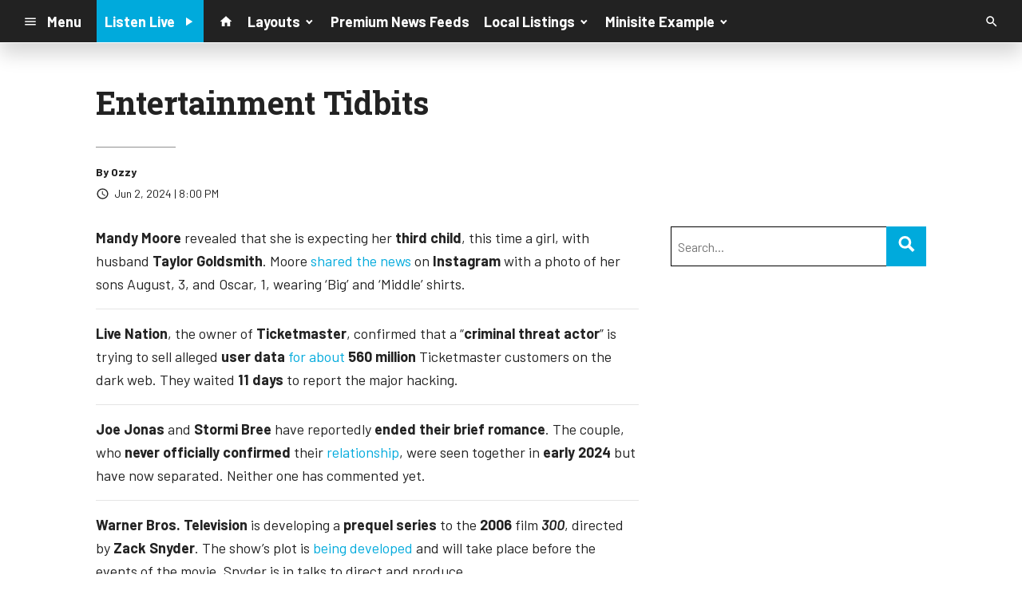

--- FILE ---
content_type: text/html; charset=utf-8
request_url: https://www.google.com/recaptcha/api2/anchor?ar=1&k=6LchdXMgAAAAAP4dU47UWMAhU0Tc8Uf0ldZrstqZ&co=aHR0cHM6Ly9kMTY5OC5jbXMuc29jYXN0c3JtLmNvbTo0NDM.&hl=en&v=PoyoqOPhxBO7pBk68S4YbpHZ&size=invisible&anchor-ms=20000&execute-ms=30000&cb=m2nl3g45kgji
body_size: 48566
content:
<!DOCTYPE HTML><html dir="ltr" lang="en"><head><meta http-equiv="Content-Type" content="text/html; charset=UTF-8">
<meta http-equiv="X-UA-Compatible" content="IE=edge">
<title>reCAPTCHA</title>
<style type="text/css">
/* cyrillic-ext */
@font-face {
  font-family: 'Roboto';
  font-style: normal;
  font-weight: 400;
  font-stretch: 100%;
  src: url(//fonts.gstatic.com/s/roboto/v48/KFO7CnqEu92Fr1ME7kSn66aGLdTylUAMa3GUBHMdazTgWw.woff2) format('woff2');
  unicode-range: U+0460-052F, U+1C80-1C8A, U+20B4, U+2DE0-2DFF, U+A640-A69F, U+FE2E-FE2F;
}
/* cyrillic */
@font-face {
  font-family: 'Roboto';
  font-style: normal;
  font-weight: 400;
  font-stretch: 100%;
  src: url(//fonts.gstatic.com/s/roboto/v48/KFO7CnqEu92Fr1ME7kSn66aGLdTylUAMa3iUBHMdazTgWw.woff2) format('woff2');
  unicode-range: U+0301, U+0400-045F, U+0490-0491, U+04B0-04B1, U+2116;
}
/* greek-ext */
@font-face {
  font-family: 'Roboto';
  font-style: normal;
  font-weight: 400;
  font-stretch: 100%;
  src: url(//fonts.gstatic.com/s/roboto/v48/KFO7CnqEu92Fr1ME7kSn66aGLdTylUAMa3CUBHMdazTgWw.woff2) format('woff2');
  unicode-range: U+1F00-1FFF;
}
/* greek */
@font-face {
  font-family: 'Roboto';
  font-style: normal;
  font-weight: 400;
  font-stretch: 100%;
  src: url(//fonts.gstatic.com/s/roboto/v48/KFO7CnqEu92Fr1ME7kSn66aGLdTylUAMa3-UBHMdazTgWw.woff2) format('woff2');
  unicode-range: U+0370-0377, U+037A-037F, U+0384-038A, U+038C, U+038E-03A1, U+03A3-03FF;
}
/* math */
@font-face {
  font-family: 'Roboto';
  font-style: normal;
  font-weight: 400;
  font-stretch: 100%;
  src: url(//fonts.gstatic.com/s/roboto/v48/KFO7CnqEu92Fr1ME7kSn66aGLdTylUAMawCUBHMdazTgWw.woff2) format('woff2');
  unicode-range: U+0302-0303, U+0305, U+0307-0308, U+0310, U+0312, U+0315, U+031A, U+0326-0327, U+032C, U+032F-0330, U+0332-0333, U+0338, U+033A, U+0346, U+034D, U+0391-03A1, U+03A3-03A9, U+03B1-03C9, U+03D1, U+03D5-03D6, U+03F0-03F1, U+03F4-03F5, U+2016-2017, U+2034-2038, U+203C, U+2040, U+2043, U+2047, U+2050, U+2057, U+205F, U+2070-2071, U+2074-208E, U+2090-209C, U+20D0-20DC, U+20E1, U+20E5-20EF, U+2100-2112, U+2114-2115, U+2117-2121, U+2123-214F, U+2190, U+2192, U+2194-21AE, U+21B0-21E5, U+21F1-21F2, U+21F4-2211, U+2213-2214, U+2216-22FF, U+2308-230B, U+2310, U+2319, U+231C-2321, U+2336-237A, U+237C, U+2395, U+239B-23B7, U+23D0, U+23DC-23E1, U+2474-2475, U+25AF, U+25B3, U+25B7, U+25BD, U+25C1, U+25CA, U+25CC, U+25FB, U+266D-266F, U+27C0-27FF, U+2900-2AFF, U+2B0E-2B11, U+2B30-2B4C, U+2BFE, U+3030, U+FF5B, U+FF5D, U+1D400-1D7FF, U+1EE00-1EEFF;
}
/* symbols */
@font-face {
  font-family: 'Roboto';
  font-style: normal;
  font-weight: 400;
  font-stretch: 100%;
  src: url(//fonts.gstatic.com/s/roboto/v48/KFO7CnqEu92Fr1ME7kSn66aGLdTylUAMaxKUBHMdazTgWw.woff2) format('woff2');
  unicode-range: U+0001-000C, U+000E-001F, U+007F-009F, U+20DD-20E0, U+20E2-20E4, U+2150-218F, U+2190, U+2192, U+2194-2199, U+21AF, U+21E6-21F0, U+21F3, U+2218-2219, U+2299, U+22C4-22C6, U+2300-243F, U+2440-244A, U+2460-24FF, U+25A0-27BF, U+2800-28FF, U+2921-2922, U+2981, U+29BF, U+29EB, U+2B00-2BFF, U+4DC0-4DFF, U+FFF9-FFFB, U+10140-1018E, U+10190-1019C, U+101A0, U+101D0-101FD, U+102E0-102FB, U+10E60-10E7E, U+1D2C0-1D2D3, U+1D2E0-1D37F, U+1F000-1F0FF, U+1F100-1F1AD, U+1F1E6-1F1FF, U+1F30D-1F30F, U+1F315, U+1F31C, U+1F31E, U+1F320-1F32C, U+1F336, U+1F378, U+1F37D, U+1F382, U+1F393-1F39F, U+1F3A7-1F3A8, U+1F3AC-1F3AF, U+1F3C2, U+1F3C4-1F3C6, U+1F3CA-1F3CE, U+1F3D4-1F3E0, U+1F3ED, U+1F3F1-1F3F3, U+1F3F5-1F3F7, U+1F408, U+1F415, U+1F41F, U+1F426, U+1F43F, U+1F441-1F442, U+1F444, U+1F446-1F449, U+1F44C-1F44E, U+1F453, U+1F46A, U+1F47D, U+1F4A3, U+1F4B0, U+1F4B3, U+1F4B9, U+1F4BB, U+1F4BF, U+1F4C8-1F4CB, U+1F4D6, U+1F4DA, U+1F4DF, U+1F4E3-1F4E6, U+1F4EA-1F4ED, U+1F4F7, U+1F4F9-1F4FB, U+1F4FD-1F4FE, U+1F503, U+1F507-1F50B, U+1F50D, U+1F512-1F513, U+1F53E-1F54A, U+1F54F-1F5FA, U+1F610, U+1F650-1F67F, U+1F687, U+1F68D, U+1F691, U+1F694, U+1F698, U+1F6AD, U+1F6B2, U+1F6B9-1F6BA, U+1F6BC, U+1F6C6-1F6CF, U+1F6D3-1F6D7, U+1F6E0-1F6EA, U+1F6F0-1F6F3, U+1F6F7-1F6FC, U+1F700-1F7FF, U+1F800-1F80B, U+1F810-1F847, U+1F850-1F859, U+1F860-1F887, U+1F890-1F8AD, U+1F8B0-1F8BB, U+1F8C0-1F8C1, U+1F900-1F90B, U+1F93B, U+1F946, U+1F984, U+1F996, U+1F9E9, U+1FA00-1FA6F, U+1FA70-1FA7C, U+1FA80-1FA89, U+1FA8F-1FAC6, U+1FACE-1FADC, U+1FADF-1FAE9, U+1FAF0-1FAF8, U+1FB00-1FBFF;
}
/* vietnamese */
@font-face {
  font-family: 'Roboto';
  font-style: normal;
  font-weight: 400;
  font-stretch: 100%;
  src: url(//fonts.gstatic.com/s/roboto/v48/KFO7CnqEu92Fr1ME7kSn66aGLdTylUAMa3OUBHMdazTgWw.woff2) format('woff2');
  unicode-range: U+0102-0103, U+0110-0111, U+0128-0129, U+0168-0169, U+01A0-01A1, U+01AF-01B0, U+0300-0301, U+0303-0304, U+0308-0309, U+0323, U+0329, U+1EA0-1EF9, U+20AB;
}
/* latin-ext */
@font-face {
  font-family: 'Roboto';
  font-style: normal;
  font-weight: 400;
  font-stretch: 100%;
  src: url(//fonts.gstatic.com/s/roboto/v48/KFO7CnqEu92Fr1ME7kSn66aGLdTylUAMa3KUBHMdazTgWw.woff2) format('woff2');
  unicode-range: U+0100-02BA, U+02BD-02C5, U+02C7-02CC, U+02CE-02D7, U+02DD-02FF, U+0304, U+0308, U+0329, U+1D00-1DBF, U+1E00-1E9F, U+1EF2-1EFF, U+2020, U+20A0-20AB, U+20AD-20C0, U+2113, U+2C60-2C7F, U+A720-A7FF;
}
/* latin */
@font-face {
  font-family: 'Roboto';
  font-style: normal;
  font-weight: 400;
  font-stretch: 100%;
  src: url(//fonts.gstatic.com/s/roboto/v48/KFO7CnqEu92Fr1ME7kSn66aGLdTylUAMa3yUBHMdazQ.woff2) format('woff2');
  unicode-range: U+0000-00FF, U+0131, U+0152-0153, U+02BB-02BC, U+02C6, U+02DA, U+02DC, U+0304, U+0308, U+0329, U+2000-206F, U+20AC, U+2122, U+2191, U+2193, U+2212, U+2215, U+FEFF, U+FFFD;
}
/* cyrillic-ext */
@font-face {
  font-family: 'Roboto';
  font-style: normal;
  font-weight: 500;
  font-stretch: 100%;
  src: url(//fonts.gstatic.com/s/roboto/v48/KFO7CnqEu92Fr1ME7kSn66aGLdTylUAMa3GUBHMdazTgWw.woff2) format('woff2');
  unicode-range: U+0460-052F, U+1C80-1C8A, U+20B4, U+2DE0-2DFF, U+A640-A69F, U+FE2E-FE2F;
}
/* cyrillic */
@font-face {
  font-family: 'Roboto';
  font-style: normal;
  font-weight: 500;
  font-stretch: 100%;
  src: url(//fonts.gstatic.com/s/roboto/v48/KFO7CnqEu92Fr1ME7kSn66aGLdTylUAMa3iUBHMdazTgWw.woff2) format('woff2');
  unicode-range: U+0301, U+0400-045F, U+0490-0491, U+04B0-04B1, U+2116;
}
/* greek-ext */
@font-face {
  font-family: 'Roboto';
  font-style: normal;
  font-weight: 500;
  font-stretch: 100%;
  src: url(//fonts.gstatic.com/s/roboto/v48/KFO7CnqEu92Fr1ME7kSn66aGLdTylUAMa3CUBHMdazTgWw.woff2) format('woff2');
  unicode-range: U+1F00-1FFF;
}
/* greek */
@font-face {
  font-family: 'Roboto';
  font-style: normal;
  font-weight: 500;
  font-stretch: 100%;
  src: url(//fonts.gstatic.com/s/roboto/v48/KFO7CnqEu92Fr1ME7kSn66aGLdTylUAMa3-UBHMdazTgWw.woff2) format('woff2');
  unicode-range: U+0370-0377, U+037A-037F, U+0384-038A, U+038C, U+038E-03A1, U+03A3-03FF;
}
/* math */
@font-face {
  font-family: 'Roboto';
  font-style: normal;
  font-weight: 500;
  font-stretch: 100%;
  src: url(//fonts.gstatic.com/s/roboto/v48/KFO7CnqEu92Fr1ME7kSn66aGLdTylUAMawCUBHMdazTgWw.woff2) format('woff2');
  unicode-range: U+0302-0303, U+0305, U+0307-0308, U+0310, U+0312, U+0315, U+031A, U+0326-0327, U+032C, U+032F-0330, U+0332-0333, U+0338, U+033A, U+0346, U+034D, U+0391-03A1, U+03A3-03A9, U+03B1-03C9, U+03D1, U+03D5-03D6, U+03F0-03F1, U+03F4-03F5, U+2016-2017, U+2034-2038, U+203C, U+2040, U+2043, U+2047, U+2050, U+2057, U+205F, U+2070-2071, U+2074-208E, U+2090-209C, U+20D0-20DC, U+20E1, U+20E5-20EF, U+2100-2112, U+2114-2115, U+2117-2121, U+2123-214F, U+2190, U+2192, U+2194-21AE, U+21B0-21E5, U+21F1-21F2, U+21F4-2211, U+2213-2214, U+2216-22FF, U+2308-230B, U+2310, U+2319, U+231C-2321, U+2336-237A, U+237C, U+2395, U+239B-23B7, U+23D0, U+23DC-23E1, U+2474-2475, U+25AF, U+25B3, U+25B7, U+25BD, U+25C1, U+25CA, U+25CC, U+25FB, U+266D-266F, U+27C0-27FF, U+2900-2AFF, U+2B0E-2B11, U+2B30-2B4C, U+2BFE, U+3030, U+FF5B, U+FF5D, U+1D400-1D7FF, U+1EE00-1EEFF;
}
/* symbols */
@font-face {
  font-family: 'Roboto';
  font-style: normal;
  font-weight: 500;
  font-stretch: 100%;
  src: url(//fonts.gstatic.com/s/roboto/v48/KFO7CnqEu92Fr1ME7kSn66aGLdTylUAMaxKUBHMdazTgWw.woff2) format('woff2');
  unicode-range: U+0001-000C, U+000E-001F, U+007F-009F, U+20DD-20E0, U+20E2-20E4, U+2150-218F, U+2190, U+2192, U+2194-2199, U+21AF, U+21E6-21F0, U+21F3, U+2218-2219, U+2299, U+22C4-22C6, U+2300-243F, U+2440-244A, U+2460-24FF, U+25A0-27BF, U+2800-28FF, U+2921-2922, U+2981, U+29BF, U+29EB, U+2B00-2BFF, U+4DC0-4DFF, U+FFF9-FFFB, U+10140-1018E, U+10190-1019C, U+101A0, U+101D0-101FD, U+102E0-102FB, U+10E60-10E7E, U+1D2C0-1D2D3, U+1D2E0-1D37F, U+1F000-1F0FF, U+1F100-1F1AD, U+1F1E6-1F1FF, U+1F30D-1F30F, U+1F315, U+1F31C, U+1F31E, U+1F320-1F32C, U+1F336, U+1F378, U+1F37D, U+1F382, U+1F393-1F39F, U+1F3A7-1F3A8, U+1F3AC-1F3AF, U+1F3C2, U+1F3C4-1F3C6, U+1F3CA-1F3CE, U+1F3D4-1F3E0, U+1F3ED, U+1F3F1-1F3F3, U+1F3F5-1F3F7, U+1F408, U+1F415, U+1F41F, U+1F426, U+1F43F, U+1F441-1F442, U+1F444, U+1F446-1F449, U+1F44C-1F44E, U+1F453, U+1F46A, U+1F47D, U+1F4A3, U+1F4B0, U+1F4B3, U+1F4B9, U+1F4BB, U+1F4BF, U+1F4C8-1F4CB, U+1F4D6, U+1F4DA, U+1F4DF, U+1F4E3-1F4E6, U+1F4EA-1F4ED, U+1F4F7, U+1F4F9-1F4FB, U+1F4FD-1F4FE, U+1F503, U+1F507-1F50B, U+1F50D, U+1F512-1F513, U+1F53E-1F54A, U+1F54F-1F5FA, U+1F610, U+1F650-1F67F, U+1F687, U+1F68D, U+1F691, U+1F694, U+1F698, U+1F6AD, U+1F6B2, U+1F6B9-1F6BA, U+1F6BC, U+1F6C6-1F6CF, U+1F6D3-1F6D7, U+1F6E0-1F6EA, U+1F6F0-1F6F3, U+1F6F7-1F6FC, U+1F700-1F7FF, U+1F800-1F80B, U+1F810-1F847, U+1F850-1F859, U+1F860-1F887, U+1F890-1F8AD, U+1F8B0-1F8BB, U+1F8C0-1F8C1, U+1F900-1F90B, U+1F93B, U+1F946, U+1F984, U+1F996, U+1F9E9, U+1FA00-1FA6F, U+1FA70-1FA7C, U+1FA80-1FA89, U+1FA8F-1FAC6, U+1FACE-1FADC, U+1FADF-1FAE9, U+1FAF0-1FAF8, U+1FB00-1FBFF;
}
/* vietnamese */
@font-face {
  font-family: 'Roboto';
  font-style: normal;
  font-weight: 500;
  font-stretch: 100%;
  src: url(//fonts.gstatic.com/s/roboto/v48/KFO7CnqEu92Fr1ME7kSn66aGLdTylUAMa3OUBHMdazTgWw.woff2) format('woff2');
  unicode-range: U+0102-0103, U+0110-0111, U+0128-0129, U+0168-0169, U+01A0-01A1, U+01AF-01B0, U+0300-0301, U+0303-0304, U+0308-0309, U+0323, U+0329, U+1EA0-1EF9, U+20AB;
}
/* latin-ext */
@font-face {
  font-family: 'Roboto';
  font-style: normal;
  font-weight: 500;
  font-stretch: 100%;
  src: url(//fonts.gstatic.com/s/roboto/v48/KFO7CnqEu92Fr1ME7kSn66aGLdTylUAMa3KUBHMdazTgWw.woff2) format('woff2');
  unicode-range: U+0100-02BA, U+02BD-02C5, U+02C7-02CC, U+02CE-02D7, U+02DD-02FF, U+0304, U+0308, U+0329, U+1D00-1DBF, U+1E00-1E9F, U+1EF2-1EFF, U+2020, U+20A0-20AB, U+20AD-20C0, U+2113, U+2C60-2C7F, U+A720-A7FF;
}
/* latin */
@font-face {
  font-family: 'Roboto';
  font-style: normal;
  font-weight: 500;
  font-stretch: 100%;
  src: url(//fonts.gstatic.com/s/roboto/v48/KFO7CnqEu92Fr1ME7kSn66aGLdTylUAMa3yUBHMdazQ.woff2) format('woff2');
  unicode-range: U+0000-00FF, U+0131, U+0152-0153, U+02BB-02BC, U+02C6, U+02DA, U+02DC, U+0304, U+0308, U+0329, U+2000-206F, U+20AC, U+2122, U+2191, U+2193, U+2212, U+2215, U+FEFF, U+FFFD;
}
/* cyrillic-ext */
@font-face {
  font-family: 'Roboto';
  font-style: normal;
  font-weight: 900;
  font-stretch: 100%;
  src: url(//fonts.gstatic.com/s/roboto/v48/KFO7CnqEu92Fr1ME7kSn66aGLdTylUAMa3GUBHMdazTgWw.woff2) format('woff2');
  unicode-range: U+0460-052F, U+1C80-1C8A, U+20B4, U+2DE0-2DFF, U+A640-A69F, U+FE2E-FE2F;
}
/* cyrillic */
@font-face {
  font-family: 'Roboto';
  font-style: normal;
  font-weight: 900;
  font-stretch: 100%;
  src: url(//fonts.gstatic.com/s/roboto/v48/KFO7CnqEu92Fr1ME7kSn66aGLdTylUAMa3iUBHMdazTgWw.woff2) format('woff2');
  unicode-range: U+0301, U+0400-045F, U+0490-0491, U+04B0-04B1, U+2116;
}
/* greek-ext */
@font-face {
  font-family: 'Roboto';
  font-style: normal;
  font-weight: 900;
  font-stretch: 100%;
  src: url(//fonts.gstatic.com/s/roboto/v48/KFO7CnqEu92Fr1ME7kSn66aGLdTylUAMa3CUBHMdazTgWw.woff2) format('woff2');
  unicode-range: U+1F00-1FFF;
}
/* greek */
@font-face {
  font-family: 'Roboto';
  font-style: normal;
  font-weight: 900;
  font-stretch: 100%;
  src: url(//fonts.gstatic.com/s/roboto/v48/KFO7CnqEu92Fr1ME7kSn66aGLdTylUAMa3-UBHMdazTgWw.woff2) format('woff2');
  unicode-range: U+0370-0377, U+037A-037F, U+0384-038A, U+038C, U+038E-03A1, U+03A3-03FF;
}
/* math */
@font-face {
  font-family: 'Roboto';
  font-style: normal;
  font-weight: 900;
  font-stretch: 100%;
  src: url(//fonts.gstatic.com/s/roboto/v48/KFO7CnqEu92Fr1ME7kSn66aGLdTylUAMawCUBHMdazTgWw.woff2) format('woff2');
  unicode-range: U+0302-0303, U+0305, U+0307-0308, U+0310, U+0312, U+0315, U+031A, U+0326-0327, U+032C, U+032F-0330, U+0332-0333, U+0338, U+033A, U+0346, U+034D, U+0391-03A1, U+03A3-03A9, U+03B1-03C9, U+03D1, U+03D5-03D6, U+03F0-03F1, U+03F4-03F5, U+2016-2017, U+2034-2038, U+203C, U+2040, U+2043, U+2047, U+2050, U+2057, U+205F, U+2070-2071, U+2074-208E, U+2090-209C, U+20D0-20DC, U+20E1, U+20E5-20EF, U+2100-2112, U+2114-2115, U+2117-2121, U+2123-214F, U+2190, U+2192, U+2194-21AE, U+21B0-21E5, U+21F1-21F2, U+21F4-2211, U+2213-2214, U+2216-22FF, U+2308-230B, U+2310, U+2319, U+231C-2321, U+2336-237A, U+237C, U+2395, U+239B-23B7, U+23D0, U+23DC-23E1, U+2474-2475, U+25AF, U+25B3, U+25B7, U+25BD, U+25C1, U+25CA, U+25CC, U+25FB, U+266D-266F, U+27C0-27FF, U+2900-2AFF, U+2B0E-2B11, U+2B30-2B4C, U+2BFE, U+3030, U+FF5B, U+FF5D, U+1D400-1D7FF, U+1EE00-1EEFF;
}
/* symbols */
@font-face {
  font-family: 'Roboto';
  font-style: normal;
  font-weight: 900;
  font-stretch: 100%;
  src: url(//fonts.gstatic.com/s/roboto/v48/KFO7CnqEu92Fr1ME7kSn66aGLdTylUAMaxKUBHMdazTgWw.woff2) format('woff2');
  unicode-range: U+0001-000C, U+000E-001F, U+007F-009F, U+20DD-20E0, U+20E2-20E4, U+2150-218F, U+2190, U+2192, U+2194-2199, U+21AF, U+21E6-21F0, U+21F3, U+2218-2219, U+2299, U+22C4-22C6, U+2300-243F, U+2440-244A, U+2460-24FF, U+25A0-27BF, U+2800-28FF, U+2921-2922, U+2981, U+29BF, U+29EB, U+2B00-2BFF, U+4DC0-4DFF, U+FFF9-FFFB, U+10140-1018E, U+10190-1019C, U+101A0, U+101D0-101FD, U+102E0-102FB, U+10E60-10E7E, U+1D2C0-1D2D3, U+1D2E0-1D37F, U+1F000-1F0FF, U+1F100-1F1AD, U+1F1E6-1F1FF, U+1F30D-1F30F, U+1F315, U+1F31C, U+1F31E, U+1F320-1F32C, U+1F336, U+1F378, U+1F37D, U+1F382, U+1F393-1F39F, U+1F3A7-1F3A8, U+1F3AC-1F3AF, U+1F3C2, U+1F3C4-1F3C6, U+1F3CA-1F3CE, U+1F3D4-1F3E0, U+1F3ED, U+1F3F1-1F3F3, U+1F3F5-1F3F7, U+1F408, U+1F415, U+1F41F, U+1F426, U+1F43F, U+1F441-1F442, U+1F444, U+1F446-1F449, U+1F44C-1F44E, U+1F453, U+1F46A, U+1F47D, U+1F4A3, U+1F4B0, U+1F4B3, U+1F4B9, U+1F4BB, U+1F4BF, U+1F4C8-1F4CB, U+1F4D6, U+1F4DA, U+1F4DF, U+1F4E3-1F4E6, U+1F4EA-1F4ED, U+1F4F7, U+1F4F9-1F4FB, U+1F4FD-1F4FE, U+1F503, U+1F507-1F50B, U+1F50D, U+1F512-1F513, U+1F53E-1F54A, U+1F54F-1F5FA, U+1F610, U+1F650-1F67F, U+1F687, U+1F68D, U+1F691, U+1F694, U+1F698, U+1F6AD, U+1F6B2, U+1F6B9-1F6BA, U+1F6BC, U+1F6C6-1F6CF, U+1F6D3-1F6D7, U+1F6E0-1F6EA, U+1F6F0-1F6F3, U+1F6F7-1F6FC, U+1F700-1F7FF, U+1F800-1F80B, U+1F810-1F847, U+1F850-1F859, U+1F860-1F887, U+1F890-1F8AD, U+1F8B0-1F8BB, U+1F8C0-1F8C1, U+1F900-1F90B, U+1F93B, U+1F946, U+1F984, U+1F996, U+1F9E9, U+1FA00-1FA6F, U+1FA70-1FA7C, U+1FA80-1FA89, U+1FA8F-1FAC6, U+1FACE-1FADC, U+1FADF-1FAE9, U+1FAF0-1FAF8, U+1FB00-1FBFF;
}
/* vietnamese */
@font-face {
  font-family: 'Roboto';
  font-style: normal;
  font-weight: 900;
  font-stretch: 100%;
  src: url(//fonts.gstatic.com/s/roboto/v48/KFO7CnqEu92Fr1ME7kSn66aGLdTylUAMa3OUBHMdazTgWw.woff2) format('woff2');
  unicode-range: U+0102-0103, U+0110-0111, U+0128-0129, U+0168-0169, U+01A0-01A1, U+01AF-01B0, U+0300-0301, U+0303-0304, U+0308-0309, U+0323, U+0329, U+1EA0-1EF9, U+20AB;
}
/* latin-ext */
@font-face {
  font-family: 'Roboto';
  font-style: normal;
  font-weight: 900;
  font-stretch: 100%;
  src: url(//fonts.gstatic.com/s/roboto/v48/KFO7CnqEu92Fr1ME7kSn66aGLdTylUAMa3KUBHMdazTgWw.woff2) format('woff2');
  unicode-range: U+0100-02BA, U+02BD-02C5, U+02C7-02CC, U+02CE-02D7, U+02DD-02FF, U+0304, U+0308, U+0329, U+1D00-1DBF, U+1E00-1E9F, U+1EF2-1EFF, U+2020, U+20A0-20AB, U+20AD-20C0, U+2113, U+2C60-2C7F, U+A720-A7FF;
}
/* latin */
@font-face {
  font-family: 'Roboto';
  font-style: normal;
  font-weight: 900;
  font-stretch: 100%;
  src: url(//fonts.gstatic.com/s/roboto/v48/KFO7CnqEu92Fr1ME7kSn66aGLdTylUAMa3yUBHMdazQ.woff2) format('woff2');
  unicode-range: U+0000-00FF, U+0131, U+0152-0153, U+02BB-02BC, U+02C6, U+02DA, U+02DC, U+0304, U+0308, U+0329, U+2000-206F, U+20AC, U+2122, U+2191, U+2193, U+2212, U+2215, U+FEFF, U+FFFD;
}

</style>
<link rel="stylesheet" type="text/css" href="https://www.gstatic.com/recaptcha/releases/PoyoqOPhxBO7pBk68S4YbpHZ/styles__ltr.css">
<script nonce="mzM8fQBxM5HRf0uFIYKS6g" type="text/javascript">window['__recaptcha_api'] = 'https://www.google.com/recaptcha/api2/';</script>
<script type="text/javascript" src="https://www.gstatic.com/recaptcha/releases/PoyoqOPhxBO7pBk68S4YbpHZ/recaptcha__en.js" nonce="mzM8fQBxM5HRf0uFIYKS6g">
      
    </script></head>
<body><div id="rc-anchor-alert" class="rc-anchor-alert"></div>
<input type="hidden" id="recaptcha-token" value="[base64]">
<script type="text/javascript" nonce="mzM8fQBxM5HRf0uFIYKS6g">
      recaptcha.anchor.Main.init("[\x22ainput\x22,[\x22bgdata\x22,\x22\x22,\[base64]/[base64]/[base64]/[base64]/[base64]/UltsKytdPUU6KEU8MjA0OD9SW2wrK109RT4+NnwxOTI6KChFJjY0NTEyKT09NTUyOTYmJk0rMTxjLmxlbmd0aCYmKGMuY2hhckNvZGVBdChNKzEpJjY0NTEyKT09NTYzMjA/[base64]/[base64]/[base64]/[base64]/[base64]/[base64]/[base64]\x22,\[base64]\\u003d\\u003d\x22,\x22ScK6N8KQw65eM2UYw4DCol/CpMObeEPDtH7Cq24Pw67DtD1qMMKbwpzCnV3CvR5Uw4EPwqPCqnHCpxLDg2LDssKeMcOzw5FBU8OUJ1jDhMOMw5vDvFQIIsOAwo/Dj2zCnlZqJ8KXU07DnsKZSTrCszzDocKuD8OqwqZVAS3CvzrCujpOw6DDjFXDm8OKwrIAIBpvSj1WNg4+GMO6w5stb3bDh8Opw6/DlsODw6bDrHvDrMK9w7/DssOQw7smfnnDh1MYw4XDr8O8EMOsw4vDliDCiEIhw4MBwr1Qc8OtwrXCncOgRRJvOjLDvxxMwrnDs8KMw6Z0WGnDlkAcw4xtS8OYworChGEtw6VuVcO/woIbwpQQbT1Bwqo5Mxc5Ny3ChMOjw7Qpw5vCrkp6CMKXXcKEwrdAAADCjQcCw6QlO8ODwq5ZFlHDlsORwqcKU34/wp/CglgVCWIJwo90TsKpbsOCKnJjRsO+KRzDqG3CrwgAAgBiRcOSw7LCpEl2w6gCBFckwppDfE/ChBvCh8OAYF9EZsO3KcOfwo0PwpLCp8KgcX55w4zCvnhuwo0JHMOFeDYUdgYVT8Kww4vDpcODwprCmsOCw4lFwpRnSgXDtMKRa1XCnwtBwqFrScK5wqjCn8K4w6bDkMO8w6kswosPw7rDvMKFJ8KvwojDq1xEYHDCjsO6w6Bsw5kzwq4Awr/CkAUMTjh5HkxrbsOiAcOJVcK5wovCi8KJd8OSw5lowpV3w7wMKAvCkCgAXyfCngzCvcK2w5LChn1FdsOnw6nCmsKoW8Onw4nCtFFow57Cv3AJw7NNIcKpO37Cs3VEeMOmLsKaLsKuw707wpUVfsOaw5vCrMOea0jDmMKdw6DCiMKmw7d/[base64]/ChTXCplwZA3XCl8KzGntXaEt8w4HDucOlDsOAw6oWw58FOGNncMKOVsKww6LDtMKXLcKFwosuwrDDtyTDn8Oqw5jDuHQLw7c4w7LDtMK8CFYTF8OmGsK+f8OiwoFmw78JKTnDkHggTsKlwrwbwoDDpw7CpxLDuSTChsOLwofCn8OUeR8QS8OTw6DDncOpw4/Cq8OXLnzCnnHDtcOvdsKOw59hwrHCuMO7wp5Qw5VpZz00w6fCjMOeNcOYw51IwqvDh2fChybCh8K/[base64]/Co1sfG23Cm8K8acKFwrlVw4bDisOfDwZ2B8OjFkVceMOmEW/DkT1zw73ChkFXwrPChz7CoDg0wpQ4w7HDlMOOwrPCtCYITsOkAMK4aiV+chnDkxfCm8O9woDCqgVdw6TDu8KEHcKtHMOgYMK2wqrCr27DjMO0wpk/wpp3wovCvyLClgsAI8OYw5HCh8KkwqA5QMODwoXCmcOkLSXDvxHCqyfCj045QH/Ds8Ozwrl9GkzDqnlXMnUKwoNyw4XCsAp5RcK5w71MTMKKUA4bw5UaRsK8w48nwrN2EGpwfMOhwopad1zDqsKYIcK8w5wOG8OIwoQWKELDt3/CgTHDvCTDm3Rcw4IRRsOzwqMfwp92c2TDjMONAcKIwr7Ds2PDvVhew5/Dm3/CoWbCpMO8wrbCigoXcVHDicOUwqFcw5FnKsK+HFfCoMKtw7XDtzsmUXTCn8OEwqppDn7CtsO7wrtzw5HDvcKUXVBnAcKTwo93wq/Dq8Oge8Kvw7vCj8OKw4VofiJNwozCiXXCn8K6wrbDvMKWNsKUw7bCkhtowoPCnXQhw4TCo2g/w7cgwoTDmGcvwqI3w5/[base64]/[base64]/DpzQMacOKcMKUJjDDuyXDrE7DmcOufhjCixFHw7Nbw7bCssKRIXdmwogVw4fCuHrDqnvDtDTDpsONYCzChkcLEl4Hw6RAw5zCq8OUUjtww7sSVH0fYn4xERfDscKMwonDm2jCsVV2OzlXwovDhk/DiS7CqcKVPkPDk8KHbT/CoMKyCx8uJw1cCF5jPGXDnz17wqBpwpcnKMO9QcKVwoLDmQZsGMO+fEnCmsKIwrTDicObwqLDkcOTw5PDnT3Dn8KMHsKmwoJhw67CqmvDm3/DpE8Bw4BSTMO7DijCmMKuw6BNcMKrAhzCiA8Dw7/DjsOBUcKKwrNuBsOvwodcZMKcw5Y8FMObbMOMSB1HwqPDiQvDqcOLDsKtwozCrMOhwrV0w4LCtHDCsMOvw5fDhG7DucK0wqVfw4bDhghvw6N+XUvDvMKEwrrCkCMLS8OZQMKzcAt6IUTDqsKVw77Dn8K5wohQwpHDt8O/Yhhvwo7CmWrCvsKAwpxiM8KewozDrsKpACjDicOZb1zCgRsnwofDgAkEw5xowrp9w40+w6jDkcOSFcKdw7JLSi47A8Oowplzw5I1XT8ePAjDkA/[base64]/CiMOhwod4wrfCocKPwqHCmcKwQcOuw7MuYlBOTsKGSGDCpn3CuDfDgsOgekkMwohAw7crw53Cki4Fw4HCocK6wo8BScO/wq3DiCEywrxSGVjCgkRZw5lVOD8JaTfDjnxgJWYRw49sw6ZHw5fCocOWw5vDk1bDiBZ1w4/[base64]/DlHoxw5zCuUzDuj5xw6R1YFJcdzENw7pMTkRGw5PDjREMBsOZRMKJVQFfOhfDqsK2w7p7wp/DoDxPworCgBNfGsK/Y8KnSnDCtGbDv8K5BMKawrfDpMOrGsKaS8KtGyM/[base64]/AMKWwpxFwq3CkcKXcSPChMOUw5tBwohLw6fCikdIw5AeflgSw7fCtHgDIUwuw7nDlnYWYkjDvsKmdCbDhMKwwqAqw5tXUMOHeGxHO8KVFntGwrJdwqJ2wr3DgMO2woxwPAdFwodGGcOwwobCtFtodDBuw6ZIEk7CpsOJwp5iwplawqzDssKXw6QXwrZewp/DpMKuw4HCtlfDn8K4bglFO1tJwqZOwqFie8OnwrnDv3USECrDtMKzwpt4wrQ/TMKyw5NtZFDCsAJOwqAmwpDCm3HDiyU3w5vDunfCghrCvMOdw6R/[base64]/DuVtyw6Uzw6jCjQLCmsKaw6IgXj0SO8Ojw4rDg0tOwoPCtcKHQ1LDhMO3PcKHwqgSwo3DsWoGVRAoPR7CpkN4PMONwqYPw5New5hGwqvCtMOFw6hQdFIUBcKwwpQSasKmZcKcFkPDtxhbw5/CpQTDn8KbcEHCu8OFw5vCqkYdwpnChsKDfcOXwo/DnUQqBArCtMKLw4vCscKeYDETRRwqKcKLwqvCt8KAw5LCvkjCuAXDt8KdwoPDmVxpTcKUSsOkYH16ecOWwqQ0wrM/bE3CosOYUA8JIcKkwq7CjD1Qw4xrFlEOXmjCnGjCicO1w4TDhMOCJiXDtMKTw53DgsK3EillAFjCucOlZF7CoCsIwqJRw4ZeE1DDoMOzw5BzPGN7W8K8w59HFcKJw4RtA3t7BTXDlFkxBcOKwqtvw5LCkVLCjsOmwrJNZ8KNZ19XI08swrzDusKPVsKsw7/[base64]/QDTDlRwgMRRGIcKmw4s+wp4pa05DM8OIw59lBMO9wpYqRsO8woYPw4/CoRnCgwVWLsKCwoLCi8K+w47CucOfw6HDosOEw6PCgsKUwpR1w4hyUsOJYsKNw75Nw4nCmjh6D2Q8MMO9JwZTYcKlPwLCtiQnfA8xwqXCtcOiw6TCrMKDRsOrWsKgK31Ow6l5wrPCi3QWYMKYfUXDgDDCoMOyN2LCh8KyKMO3UlldFMOFFcOfJFLDnDZFwpkFwpQ/Z8Osw5bCgsKRwoTDusKSw7Apw6h/[base64]/DnBPDi8O/I8KzJAjDl8OeesKWw4TCvy7CssKQY8KqVkfChQ3DrMK2CCHCmAPDn8KGTMKvC0ozRnpPPXvCpMKTw5AIwollJRFJw5LCrcK7w6DDpcKSw6fCrCh+P8O1FxfDvlJJw5jCmcO4TcOFw6bDig/DgcK/wpN4G8OmwoTDr8O4RSkTbMKpw4TCsmZZeHFkw5/Cl8K3wpAzdwLDrMK3w43DvcOrw7bCgCwuw41Kw4jChRzDvMOuSGFrBzITw5tOIsK3w41eI2rDvcKIwq/DqHwdR8KyKMKJw5Q0w4ZWWsKzOVjCm3MRQMKTw598wp9AYFtnw4AZd37DsRfDncKXwoZvNMK5XH/[base64]/Cpl46w4FfOMOZD8Ktw78lCBHCi207PcOGGFTDmMOOw5Vtw4kfw6kGwovDn8KOw4rCnkTDkEhrHsOCZiNQaW7DgG5JworCnw/DqcOkGhgBw7kvPxAFwpvDkcOzOBvDjngnB8KyLMKzDsO0WMOnwp9twqPCnycOJlTDn3TCqVzCmmFoDcKjw4RiBMOROl0Fwp/DuMKzKlpJd8OGKMKcwpfChSHCiwQ0NHhlwqTCm1HDmF3DgmgrMxtAw63CpE/DrcKEw6Yvw5Eibndowq8jE2VSDcOPw4gZw4g1w7FGwq7Du8KvwpLDhEfDpT/DksKHbQVff37CvsO8wqPCt1LDnzNXdgrDgsOtYcOUw4dgBMKiwq7Dr8KmBMKkZcKdwpIuw4VMw5VpwoHCmE3CrHoVYsKPw7A8w5Q0LHNjw58pwo3DgMKvw7XDgWs9YMKkw6nCtnJTwrjDlsObesKIRFTCpw/DrnjDtcKtVBzDn8O6R8KCw4pdclEpVBXCvMKYXDXDilw/IzN8FXnCh1TDlsKvMsO+CsKNcD3DngbCgB/[base64]/[base64]/DpsO7w6vCiMKPJSHDvsOrbMKlwq7DlhPDkMKxZ8KzG2pyawQ5EMKEwoHCsF/CicO9CMOYw6DCrQfDkcO+w40kwpUHw4gIfsKtIibCrcKPw5PCi8OPw7I/w58eDSXCpHwdG8Opw67CsmLDh8KaLcO8bsKtwo15w6PCgjDDqld+YMKGWMOJJxdtEcKcQMKlwpoZasKOXmzDpMOAw4vDtsKhNmzCvxdTR8KRNkjDtcOsw7Eaw7pJPCshYcKXIcOxw4nCpMOPw4/[base64]/DusKCw7PCmsOBwq0Jw5nDrsOJwpMJRcKGw5vDv8K6woXCj1xTwp/CmsKcQcO4P8KWw7jDhMOfacODdzYbZA3Drl4Jw44jworDrQ/DunHCmcOqw4PDhA/[base64]/CjG7DisOQwpFewpRxwo7ChXRUDn5fw6t/cTfCtCYVTgPCnBjConEXFC4NInPDoMO6OsOvWsOlw5/CnDzDn8KVMMOow7ptUcOnRF/CkMKLF0U4GMOrDHnDpsObexLDkMK7w7/[base64]/DuB/DgcKlWcOGwqAJT3AiDMO6wqvDmBrDmVxDLsO9w6/CkcO3w4nDqsKJBMOjw5fDsQXCucOmw6zDjlsXA8OEwql8wrhnwoNVw785w6RuwqRcKAJoFsKMb8Kkw4N0YMKfwovDvsKxw6vDmsKVM8O0BjjDvcKScQJyDMO+UxTDrcK5YsO3AiYhCcOEJUEPwrbDjzg+SMKJw7A1wqzClMKCw7vCgcK0w43Duy/[base64]/Cu2XDlsOicnvCscO3MmbDjQvDr2QKw5HDiAERwo0Bw6nCm08Kwrk6ZsKJXMKJwpjDuDUAw6HCqMOFeMOkwrVrw6EewqvDuj0lEXjClU7CvsKKw4jCknDDgFQsNCg2GsKBwoxswo/Di8KXwqjDs3nCpQoGwr9BYcKawpXDkMKow6bChF8uwrpzZsKLwqXCu8O5dmQvw4ZxGcOWc8Klw6shZjDDqHETw7TCj8KnfW4JRmjCncKyMsOQwpTCiMKUN8KFw6IbNMOzfBPDu0fDq8KGQMO3w4XDnMKFwpw2ZycOw4YKcjfCkcOuw6N/ExjDohHCksKewoB4ejoFw4jCoywkwoNgPC/DncOpw4rCn25XwrltwobCkgrDsxl4w43DpSzDm8Kyw70ZRMKew7rDhHjCpH/DlsKMw6AkV00Gw5McwrA+WMOkC8O1wrLCsAjCrWbCncOFaARrJMKnw7LDucOwwqLDpMOyFzYdGwvDrXTCscKYHG1QTsKnKcKgw5TDpsKPbcKuw5IuPcKiwr91SMOrw6XDjFolw6vDjMOBS8OnwqdvwoVcworCosKLb8K8wpBcw7HDk8ONBX/DoE42w7jChsOFYg/DhCDCusKiScO0LijDmMKXZcO1HQ4cwowiCMK7W3IiwooVWWU1wpAZw4NRI8KnWMO6w7NXH33DnQvDogA/wp/Dh8OuwqFFe8KSw7fDsgXDvQXCmH9XOsO1w6bDpDPCpMOqA8KJHsKlw70TwolJBUBSPF/DhMOREi3DrcOzwo/CmMOLBVcIaMK8w7k2wpPCuVpCRQdPwrEJw4wfAldTcsO7w49TX1jColbCsyg1wpbDlsOow4sHw6zCgC5Fw57Cr8KdNcKtC2EhD2U1w4/[base64]/CsMOpG8Onw5zCiTs2w6RQwoICRC0lw5XDpcKcw6PDuELCp8KqMsK6w6NjMMOHwqUkRUjCjcOvwr7CiCLCgMKkDMKKw7DDm2bClMOuwqRuwobCjGJefFYTUcOxw7M+wofCscKjRsOywonCoMKYwpjCtsONIAkuIsK3McK9dQ1aOkfCigNOwpgZe3/DscKDN8OFe8KEwpUGwp3DuBRPw4fDicKQRcO9JirDtcKhwrNWXwjCnsKCYWxnwoYjWsOkw4UWw6DCi1rCiSfCojPDhMOzIMKpwqDDsgDDusKWwqnDlXZbK8KGCsKIw6vDukHDkMKLZsKRw5vCocK3DGFRwp7CoH/DrQjDnnple8ORQ2o3EcKlw4HCqcKIPELCuiDDlSTCg8KSw5JYwrIyUsOyw7TDisORw5E5wq5XGcKPBm1kwrQHWBvDocOWV8K4woTCtlxVLELCl1bDtMK2w6/CrcOBwp7DtyoAw7/[base64]/[base64]/ChTnDiTfDpV7DmUXDrsKBwqRXwojCgMKyI1HDphfCpMKQOXTCo0XDs8KWw5ITEMKHL04iw4TCiWfDkU/[base64]/DuwvDusOIccOMw4YPM2Z+GhDDvD15wqXDisOkHzXDnMKtMCxaC8Ocw6PDiMKIw7HDgj7CsMObEk7CiMK+w4o7wqDChhvCqMOAMcK7w7E4PHQXwovCm0plbQfCkiM7T0FOw6Eaw7LDhMOcw7RWPz07MRcPwrjDuG3CoUwPM8KoLiTCncO3cRPDiRfDssKDTRtiJMOcw5/[base64]/ClVRmwqQUw7DDiMOGw5jDr8O7KxRdwo06f8KZags0CAnDlURqRjN+w4kbXEFIeE5PY0UUGxEUw7k2BUbCscOOVsOvwqXDm1XDucK+P8OIZ21ewr/[base64]/CiDxLbn7Dk8Ohw5fCqsKswr/[base64]/CqsKqwr3ChkzCnhRjw5MMw7kzLHzCggzCq1EkA8Oiw7onR33CnMKNSsKyNMKUUMK+EMOcw4zDgWzDslHDl0dXNMKcTcO8LsOSw6t3exFxw7hxWzhoUcKnPisUL8KNW2QCw6jCoDYEOjISMcO/wrshSHrDvcOoCMOUwq7DlxIGNMKRw5YhL8KlOQBkwqtMbizDjsOXbsOiwq3DjFPDkBwZw6I3UMKOwq/Co09HRsOfwqplDcOWwrhIw7PDlMKuDz/[base64]/[base64]/DqFHDhigGHMKCRgPDtsOxw7oQNgwmwpjCvsKNKh/Ckkd3w4/[base64]/CnMO3LcKwZsO6w4pnJsKyw5wyZ2FkAw7Cpxt5WgpJwqFhXEkySToyFkE7w5wCw74MwoIVwq/[base64]/w7jDm8KEw7bClMOmwrJpwqnDjMKcw6jDlsKpwqjDhgTCiGN9ezggwqPDnsOFw648f1kcAyHDgjxGPMKxw5xjw6vDrMKDwq3DhcOfw7sAw6cyU8OewqVJwpRcfMKxw4/Cn2XDicKBw4/[base64]/CuD3CkTPDsnbDu8OLw6/Dk8OjDks5XkZyXU/[base64]/[base64]/CoVPDjVsrA8KQNGXChXQjwq8tAWTDjSfDr3fCo2HDusOgw4/DncOlwqTCvz7Du1/DocOhwot2GsKYw5Mtw6nCn0FpwqNTGRjDkVzDoMKjw703JErChQfDucK+YWTDsEweB1EAwrkcTcKywrzCvcKuTMKAETR2SiodwqBsw5bCu8OJJnkuc8Ovw74Jw7NtU0s9BWjDucKQShUaewbDjsK3w4nDmE3ClcOgewYaGA/Dr8OgOBnCp8O9w7/DkwDDtn8FVsKTw6Jww6DDpCQ6wozDh0VeIcKgw7Viw6ZLw48jF8OZT8OfAcKrS8KlwqAiwpoNw4hKdcKnPcOALMOgw5/[base64]/[base64]/DuMOJw7LCqjDDksKXWsKpPcOkwprCtsKSw43Cu8KJw7/CoMK7wp59YCMAwqnDvkHCsQpza8KqUsKcwobDk8OswpcvwoDCv8Ksw4UjbgxNNwR5wpNpw6DDssOtbMKQHyfCn8KpwqPDhMKBDMOrRMOMOMO2esKaSiDDkiLCgSPDvlPCksOZFg7DqgvDm8KFw60uwpDDiyNSwq/DssOzYcKafHFyVnUDw4RrUcKhwrrDiXdzMMKHwoQXwq1/[base64]/CqHjCocKWwrnCuMKDCT7Cl8OGBAkfwowPAzxtw44HVznCuBDDsGYWNcOYQcKYw63Dn2XDvMOSw5LDr2nDoWvDkQbCusKqw7RWw4kwOGkwCMKUwo/ClAvCr8OVwoXCpxpPHEp4FTTDmRNIw7PDmBFNwr1AKFzCucKWw6fDosOjT1jClw3Cn8K7A8O6JnkEwoLDscOMwqDCiG0tH8OsdcOuwp/Cg0TCnBfDk3/CrRzCnQBCLsKebl10JBZtwqVMfcOhw6YpU8KDbz4QT0HDoi3Ci8KlJyfCtwkfJcKuEm/DrMKfFmnDtsO3RMOPLB8Zw6fDuMO0WjrCosOoU0zDjVkVwp1QwrhPwrgCw4QHwoI6IVDDv3bDqsOjIyYwHBrCusKQwpEbLEHCkcO1a0fClXPDnMKcD8KcJsOuIMOsw61JwrbDvWTCij/DtgUDw43CqsKhShFsw4ZQWcONUcOuw7t/GcKzOkBFWVBpwogyOyrCkSbCnMKzdVfDpcKkw4PDgMKmKRUwworCqsOEw43Cl1HCiAUuUG12CsKCWsOKN8OUIcKqwoIDw7/CmsOrAcOlciHDnGgFwopmD8KEwoLCpMOOwrwIwpJzJlzCj23CqgTDqzLCty1Pw5gxIjgtKEpow4gmacKzwo3Dpm3CosOuSkrCgjDCuy/[base64]/CssO2w6x8wplwW1jDlTLCqDrCu8O8w5DChj8+dsKlwqnDp2g7JRnCl3sjwpleUcKcV19OYCzDrGZYw7RwwpPCrCrDll5MwqQMNznCiG/[base64]/OS0YwqTClg3Cu2/DuFstPXNKw7HDkgoyM07Dv2TDqcO0Wh18w5R7M04UasKAQcOEEUbCpVnDosOxw4oPwodBJmAkwrsMw4jDvF7DrkslQMKXGS9iwq8VMMOaKMOFw5jDqz12wqoSw4/Co1XCulTDhMOab0fDpi/Cjl1tw6x0eRXDh8OMwog8EcKWw5jCi2XDq2DCmj0sVcOtSsK+dcOrIH0mAXZewp1wwpzDsj98MMO6worDg8KdwrIRUsOIF8KJw6UTw5YnEcKGwqbDsD7DhyDCjcO0dAjCkcK5TcKgwrHCkk4JEkbDtS/CusOww4FmIcOGM8KxwoFWw4JNcEfCqMOmYMK8AB5Ew5TDvlJsw5ZRfkHChThQw6pmwrVRw5UpSSDCngbCr8O2w57CmMOJw7vClmrCrsODwrVZw7tJw4sle8KHe8OsYMKWJjvDmsKSw5jDoQnDq8KuwoAxwpPCsHDDpsONw7/DlcOOw5nCqcOsa8KBd8OAeEJ1w4YBw5QwKQvCkk7CqDjCuMOBw7g8fcOWeWEPw4s4OcOWOCBbw4HCo8KAw7TDg8KLw79SHsO/w6TDiVvDlsKKUcK3OhXCksKLLBjCo8Ofw6Few4PDicOJwowVbg7CtcKtZgQbw5TCuQ1Ew6PDsxBEVmwCw61ywrBsQMOrHXvCpVLDgcOnwrvChy1swqfDrcKjw4fCjMOZX8OYR3TDiMKSwprDmcKbw6tSwoDDngcCMRJDw4zDj8OhJD0ZS8KFw75EXn/CgsOVSl7Cmkpnwr8Rwrk7w4RDSRkTw6bDpsK4fAzDvRYSwqbCvApQdcKyw7rCoMKNwptmw5labMOeJXHCohLDtGEBSsKfwo0Lw6XDoQhhwrVmUcKXwqHCu8KsF3nDqih1w4rCrGl9w61LUHrCvT/Cp8KpwoTCrkLCmm3DgEk+KcKMwq7CusKOwqnCsSA5w7vDjsOcbXvCj8OTw4DCl8O3WTkKworCsiwALFYLw5fDnsOewpLDrHZJNH3DuhvDkcKEKcKoN0VSw6/DhcK6DsKhwrVmw4Vjw6nCr2HCsXxBOADDmsKbWsKzw5o2w4bDpWPDm2gXw5fCgHnCtMOPFQEbMDdpb23DjHlNwpDDiFrDtsO6w7zDlxfDhcOdf8KIwprDm8O6NMOMdDbDtS8cQsOuTHLDkMOoQ8KZC8Kdw6nCucK6wpQlwpvCpHrCuDNGe3JJTkXDlU/DoMOaRsOVw4zCiMK4wrDCp8OWwptzcl8VJCsqR1sJSMOywrTCqhbDqFQnw6JFw4/DpMK/[base64]/Co8KYbMK2ZcKkwpFxcMKMcwgGw7fDg1vDvCQGw5U/SipIw5gpwqjDo1HDsRMnCg9Xw5nDvMKRw41lwp40G8KiwqUZwr7CuMOEw5PDnjjDssOGw5jCpG8qGiXCtsKYw5dnfMO5w4x5w6nCowRbw6V1Z1R6KsOnwrlIwpLCn8K/[base64]/CplLDicKKHm0mwrEUw4JPd8K5wqMRY8OIw4/DiTXCjVjDvjgtw7NtwrjDmzjDrcORWcOkwqHCtcKYw4sUazjDnARMw51Fwp9YwqQww6RyL8KEHALCgMOjw4nCrcO7EmdOwopQeCkcw6HDp33CkFYoRcOJJFDDv3/Ds8KSwrjDjyQ1wp/Cr8OUw7kPccKfwrzCmjHDmVDDjD0bwqTDqk3DuHEIMMO+EMKpwp7CoSPDhyPCmcKNwqQDwq9SH8Okw746w7cvSsOIwqRfDsKjCXxJJ8KlGMK6cF1xw5tPw6XCu8O8wqA4wrLCvGnDgzhgV0LCox/DlsKzw5Ffwp7CjwvCji9hwr/[base64]/CtUZfNMKZwrPCjBcyw5rClWvCmsOyUsKxHFIgVcKiw7AOw6A5bsO2e8OGAjXCtcK7WnVtwrzCs3kWGMKIw67CicO9w4HDqcKMw5ZQw5kOwpBqw7pSw6DCn3ZXwqJXHAbClcOeVMO8wpdWw4XDlmFOw6pkw6TDskbDkxvChMKDw4hrIMO/ZMKgEBXDtsKtVMKrw7lSw4jCsyJvwrgbMFbDmxc+w6wNPgZvbGnCisKzwo7DicOcJyx3w5jChkM7DsOdBBV8w69LwonCnWLDokTCq2jCpcOywpkow4hfwpnCrMOfW8OKWD7CvcKAwoJbw55gw5V+w4l2w5AEwrBFw74jA1B3w7s/QUEMQT3CjTsqw73DucKEw6LCgcOFS8KHAsOewrJnwr5PTWTCoTIdHl4hwq7CoDsZw7vCisKrw4AaBBJbwoHDrsKdcXDCgcKYGcKSBB/DhkI8NDbDvsOVamB/fsKWIUPDrsOvBMKRZAHDnFMXw7HDqcOLBsOBwrLDtBfCmsKGY2XCrmVgw5d/[base64]/wqXClHtHc8OlwrhUwrvDrALCmXFzSRMAw5DDlsOGw4ZIwrl+w5fDjMOpJyjDr8KMwr06wpYiK8OedT/[base64]/H8KtRcKuYMKxZDQzw6Nqw6RXRcKDVsOFAcO0UcOWw5Z1w7zDqMKfw5LCq1AQGMOQw7ogw47CjcKxwpNhwqcbd3M7fsOxwqtMw7cURXHDtHnDsMK2MhrDt8KVw63CiXrCmR1IQGolXUzCrFfCu8KXfStJwrvDn8KZDCR/[base64]/[base64]/CmQzCgUFtw7xaw6bCh8KEUBl3emNpXMO5GsKIVcKHw4/[base64]/w5k6wpzDjsOkwrrCt2jDowRJAiQRSDREw4FRJsOmw79BworDlV01I2bClAoKw74fwoRBw6/DlhzCgio7w6PCsmtjwrnDkyLDomR6wq1Ww4gpw4IxeF/Cl8KlYMOmwrLCu8Onwpxbwo1uMxMeeStsYn3ChjM8YcOqw5jClA8hNEDDlB08AsKJwrbDm8KnRcKRw6Rgw5QvwpXChTZjw4hyCTlmAz9KbMOsLMOwwoZEwovDk8Kqwp4AB8KDwqBhC8KtwqEzBX0gwqo9wqLCgcO7KcKdwqvDu8Ojwr3CsMODdBwZPX/DkgtAEMKOwq/DrjrClD/ClhXDqMOIwosnfDrDmlLCq8KyesOsw7UIw4U0w6HCrsOPwoxwQBfCjQxsUSMbwpLDusK6BsO1wrnCgyMTwok2ASXDvMOnRcO4H8OzZcOJw5HDgmlZw4bChcKzwpZjwoTCqVvDhsKLYMO0w4h+wq/[base64]/ZXJuP1x0wrPCrxskw5cvwrJtw4gzw61JYQvCp1cIV8Otw4vCt8OpQsKxVQzDkmAww6UCwoTCs8O6R1xYw57DrsKIPyjDscKow6jCpEDDkMKFwrkmc8KTw5FPRH/Dv8Ktwp7Cjw/CtCzDj8KXE3XChcO9eHnDp8Kdw647wp3CmxJZwqPDqHLDlRnDosO6w6/Don0kw6vDhcKfw7fDnWjCtMKWw6PDhsOMVsKcIT0GGsOcXXVVKloYw4Nxwp7DuRzCh3TDpcOVDyfDlhXClcOnC8KiwpzCi8OXw4Qkw5LDjA/[base64]/Cl8ObwqNLRcKJO8K7w450MMOCw5nDl3wiwrzCiyrDp1hFJxtxw40zTsKQwqLDkkTCicO7wrvCjVFfNsKCR8OgHkrDomTCtQ5rWT3DtU8kNsOhSR3CuMKYwp1UDmfChXzDlQrCncOoWsKgFMKNw5rDncOLwqEnLXVywr3CmcO6MsO3BBg6w7Q/w6fDl04ow7/Cm8KdwoLCmcOrw6M+L1plO8OnRsKuw7jCpMKFBzTCnMKJw6YvQ8Kcw5F5w6sjw7XCh8O5K8K6DWJ1MsKGQxrCncK+NXl3woBJwrx3ZMOXHMK5WxBaw78/[base64]/[base64]/[base64]/dVfDlW/Cq08PwpnDvSPDhX7CpsKsZcOmwoZxwq3Ci1fCkEXDj8KsPWrDiMKwR8KEw6/Dq2pxCF3CoMOLQVPCrXpIw6HDvMOyeT7Dg8KDwqA8wqo/[base64]/[base64]/Dj01gFz3DnMOUwqbDrcOMw7DCix3CncKiKDPCoMKzw5AJwq/[base64]/ChRHCmMKWJGPDlcObw6EVKB3Dv8KBEsOzXMKpw4PCpcO8UBHCqQvCoMOfw5k5woxYw7J6VmkODj9ewqPCvB/DnAVJUhpDw4kLXQ4mW8ONIXhLw4YNDyoewokHTcKzSMOYVmrDgEHDlMKtw63Cqk/Co8OnYAwKLHfCtMKAw7HDtsK+bsOKIcOxw5jCqVnCusKVA0XClsKbAcOuwobDpcOSWiHCvyrDvFvDm8OcRcKodsO6c8ORwqQuOMO4wqfCv8ORWgzCki1+wpTCnE0EwrVZw5LDhsK/w60tH8Orwp/[base64]/[base64]/[base64]/[base64]/CocOEw5s1w6wcSGdDw5zClsOZwqzDv1rDkMKtwrsvMsOEXkAgNT92wpPDsE3CucO+BMK7wqMhw6RTw7lrR3nCvmd5fGleImPCnTDDnMOfwqE8w5nCqcOAXcOVw4cmw57Dm3XDpC/DtwxfbHFaBcOSc0Ikwq3CrXAxNMKbwrZcUUDDvHFTw7gBw6pncgXDoyMkw7jDo8KwwqdaSMKnw5AReBbDtQ9uCFJ+wr/[base64]/DhMOSEcO/TsKjPG8BUcOPYsOPIQ3DnyZLTsK6w5fDlcO1wrvCmU8Cw6wNw4Ekw4FzwqXCkzTDtCkNw4nDrgbCh8O9Whp9w6Fyw5dEwq1IAsOzw68JT8OowozCosK8B8KiYwkAw53CjMKffxdqGSzCoMKtw7jDnXvDgxLDrsK8JmrCisOGw6nCqA1FLcOJwrcBSnAdIcOcwp/DixnCt3YRw5ZwXMKHHBJ1w7jDtMKVamsnGQrDrMKSNnbCjR/DmMKedMOSbWQ3wohbWcKHwojCpAhhLcOWFcKsPGjCgcOiw5BVw7DDm2XDhsKywqwVXj8Bw4HDgsKywqN1wo4wZcOfcSIywrDDmcKyYUrDlnHDpAhjScOdw7tdE8OiRVl3w4/CnRNmUMOqXMONwrzCiMOMPMOtwqfCm1DDv8OdEF8WUDYzTCrDuxfDrsKiMMOMHcORaEvDv34ORxYdMsOEw7QQw5jCuAoTJHZ9CcOzwrBYTHt7EglAw4kLw5UDEidfJsK0wpxbwp4zR31bCVZGHRrCscOdFH4Xw6/CrcKuLcKIB1rDmDfCmxQDFwHDp8KAAcKIUcOewpDDiE7DljVNw5rDtzPCjsKxwqsiZsOYw7UTwrg3wrjDjcK7w6rDg8KaIsOvKg0yGMKLfUMEZsKiw7nDmi7CjcOwwofCksOnKgPCsxwUVsOjFwXCtMOrIsOleH3CpsOGe8OBG8Kmw6TDpEEtw7ssw5/DtsO/wo5vRB7DhMO9w5wKCDBcw5xqP8OxPA7CrMOKTFJnw5zCoFRPasOCeFrDssOXw5bCtQ7CsUTDs8Ocw7/CvEEWSsKsGnPCkGTDrcKlw5Rqw6nDg8OZwq0PK3DDgwM3wqEcSsOLanZSVMK7wr9fQMOxwr/Dp8OJMFzCt8KEw4DCozrCkcKaw47DusKTwoIxwq8mSkYWw4HCpBYYV8Kww7vCn8OvScO6w5/DncKqwolQd1x/MsKIO8KDwpoOJ8OJYMKTNcOww6nDlmLCn2/[base64]/CrMKew4VVwqHDk8K+w6/Dr8OzNg8ewqwvw7ULBBxgw7NFOMO5J8OUwqJSwohAwpXCmsOKwro+BMKFwrvCvMK7PF/Dv8KRQi5Ew6BdfUfDiMOTVsOdwqTDmsO5w6/DpCl1w57Cl8KLwrgdwrzCoCDDmsO7wpTCmcKbwqoQGDDCiEhzaMOCecKwesKqE8OxZMOpw78dBU/[base64]/wrVXY8KNwoVHw7fDhxBTwozCpwjCpsOrRDMaw7ZpUR5Kw7LCrlTDksKCIcKsbC03VsO6wpHCpDjCosKqWsOWwqrCn3TDjmwsIMKOCG7DjcKAwpkSworDgHHDhndUw71/VgTDrcKEUcObw73CmTNuanZaRcO+JcKtFjDDrsOxP8OawpdyVcKxw41ZYMKLw50WZBLCvsOLw7PCp8OJw4IMazNUwo3Djnokd1/DpDsOw5EowpvDomcnw7AuGA\\u003d\\u003d\x22],null,[\x22conf\x22,null,\x226LchdXMgAAAAAP4dU47UWMAhU0Tc8Uf0ldZrstqZ\x22,0,null,null,null,1,[21,125,63,73,95,87,41,43,42,83,102,105,109,121],[1017145,565],0,null,null,null,null,0,null,0,null,700,1,null,0,\[base64]/76lBhnEnQkZnOKMAhnM8xEZ\x22,0,1,null,null,1,null,0,0,null,null,null,0],\x22https://d1698.cms.socastsrm.com:443\x22,null,[3,1,1],null,null,null,1,3600,[\x22https://www.google.com/intl/en/policies/privacy/\x22,\x22https://www.google.com/intl/en/policies/terms/\x22],\x22RZ4E5SDPfngs3kBmSa6vsdU93kXEQoK7W+FsAlIMQfE\\u003d\x22,1,0,null,1,1769131491545,0,0,[133,91,224,174,92],null,[83,65],\x22RC-nxv8YIm8wodUig\x22,null,null,null,null,null,\x220dAFcWeA4qjbb6TsEDLlPQSGuSWrDD-P2UNejAObg9eOy2Q7ZR82UTPJsb1ZfgDQMWxDyBc_gD7GekRWfUZjpqjyrI5yxVesvJfw\x22,1769214291659]");
    </script></body></html>